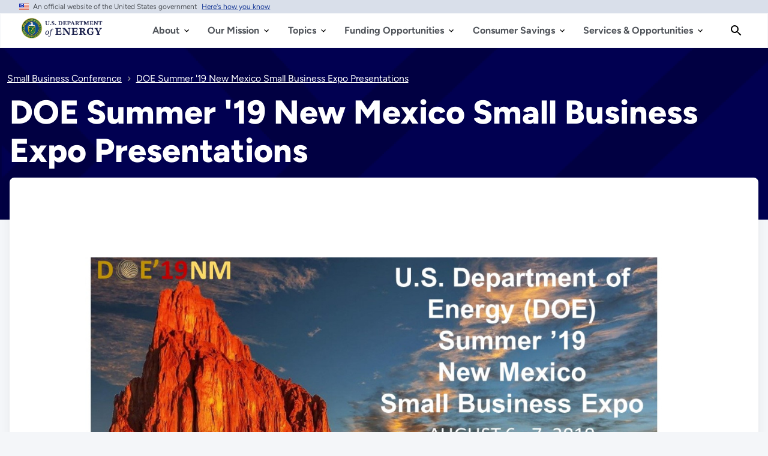

--- FILE ---
content_type: text/plain; charset=utf-8
request_url: https://www.energy.gov/rb_33bb55c9-1410-4de1-8b54-d592dfdc60af?type=js3&sn=v_4_srv_2_sn_F144E4F08BCFA4D20ACAB5DEC5C8D0AB_perc_100000_ol_0_mul_1_app-3Acff6532c80af1c10_1&svrid=2&flavor=post&vi=TTUEOSFUJDCLHKEMJHFHPGFHHFBHKAUP-0&modifiedSince=1765915929299&bp=3&app=cff6532c80af1c10&crc=2808282913&en=dgtcdnr2&end=1
body_size: -73
content:
OK(OA)|name=ruxitagentjs|featureHash=A7NVfgqrux|version=|buildNumber=10325251103172537|lastModification=1765915929299

--- FILE ---
content_type: application/javascript
request_url: https://www.energy.gov/sites/default/files/google_tag/energygov/google_tag.script.js?t95ojg
body_size: 101
content:
(function(w,d,s,l,i){w[l]=w[l]||[];w[l].push({'gtm.start':new Date().getTime(),event:'gtm.js'});var f=d.getElementsByTagName(s)[0];var j=d.createElement(s);var dl=l!='dataLayer'?'&l='+l:'';j.src='https://www.googletagmanager.com/gtm.js?id='+i+dl+'&gtm_auth=rQjC8QLyy7zCI51ldZjEbA&gtm_preview=env-3&gtm_cookies_win=x';j.async=true;f.parentNode.insertBefore(j,f);})(window,document,'script','dataLayer','GTM-PCSS9JS');